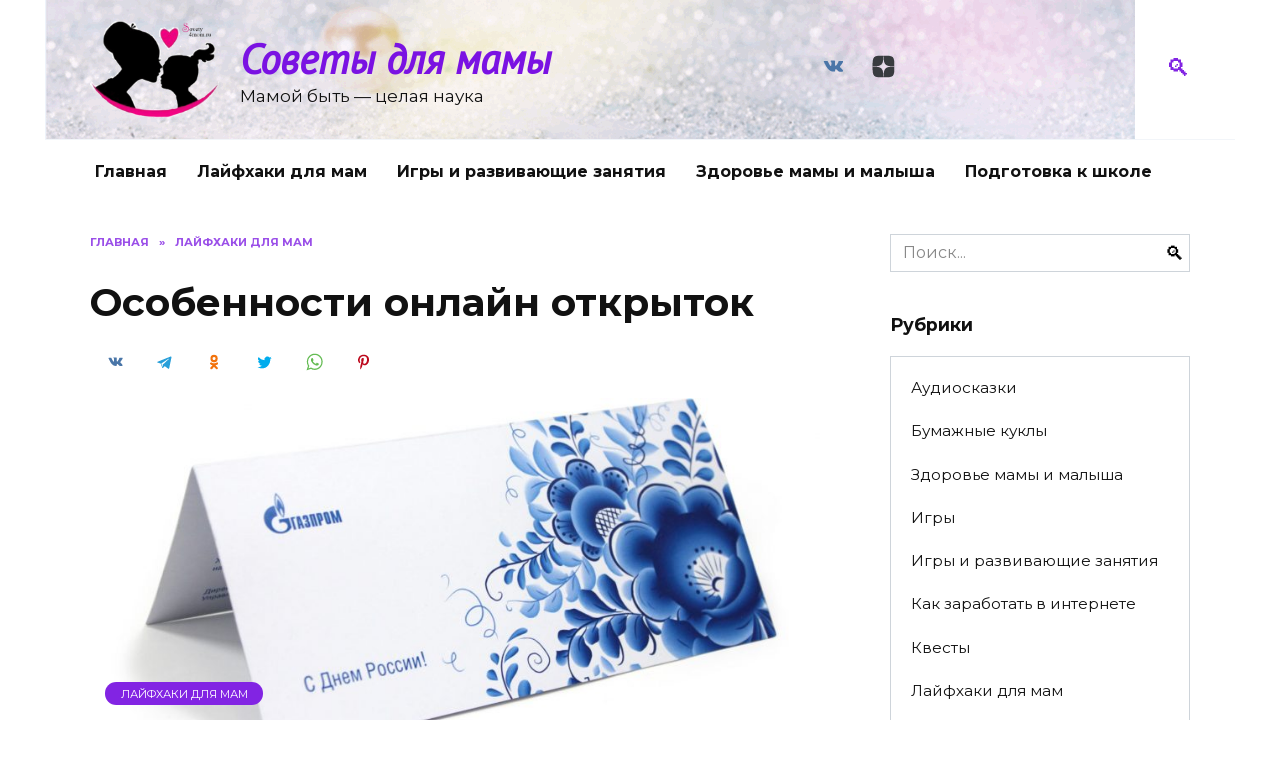

--- FILE ---
content_type: text/html; charset=UTF-8
request_url: https://sovety4mom.ru/osobennosti-onlajn-otkrytok/
body_size: 18448
content:
<!doctype html>
<html lang="ru-RU">
<head>
	<meta charset="UTF-8">
	<meta name="viewport" content="width=device-width, initial-scale=1">

	<meta name='robots' content='index, follow, max-image-preview:large, max-snippet:-1, max-video-preview:-1' />

	<!-- This site is optimized with the Yoast SEO plugin v26.5 - https://yoast.com/wordpress/plugins/seo/ -->
	<title>Особенности онлайн открыток</title>
	<meta name="description" content="Вариантов для поздравления человека в Интернете очень много. Одним из самых практичных и удобных, в 1994 году, стал вариант с онлайн открытками, на" />
	<link rel="canonical" href="https://sovety4mom.ru/osobennosti-onlajn-otkrytok/" />
	<meta name="twitter:card" content="summary_large_image" />
	<meta name="twitter:title" content="Особенности онлайн открыток" />
	<meta name="twitter:description" content="Вариантов для поздравления человека в Интернете очень много. Одним из самых практичных и удобных, в 1994 году, стал вариант с онлайн открытками, на" />
	<meta name="twitter:image" content="https://sovety4mom.ru/wp-content/uploads/2022/12/sa-4.jpg" />
	<meta name="twitter:label1" content="Написано автором" />
	<meta name="twitter:data1" content="Redactor" />
	<script type="application/ld+json" class="yoast-schema-graph">{"@context":"https://schema.org","@graph":[{"@type":"Article","@id":"https://sovety4mom.ru/osobennosti-onlajn-otkrytok/#article","isPartOf":{"@id":"https://sovety4mom.ru/osobennosti-onlajn-otkrytok/"},"author":{"name":"Redactor","@id":"https://sovety4mom.ru/#/schema/person/af6687c33d8a3a5829fece68d53bfd30"},"headline":"Особенности онлайн открыток","datePublished":"2022-12-07T06:26:16+00:00","mainEntityOfPage":{"@id":"https://sovety4mom.ru/osobennosti-onlajn-otkrytok/"},"wordCount":300,"commentCount":0,"publisher":{"@id":"https://sovety4mom.ru/#/schema/person/b790cc74b6a519ab3b19ac1e836d2ca1"},"image":{"@id":"https://sovety4mom.ru/osobennosti-onlajn-otkrytok/#primaryimage"},"thumbnailUrl":"https://sovety4mom.ru/wp-content/uploads/2022/12/sa-4.jpg","articleSection":["Лайфхаки для мам"],"inLanguage":"ru-RU","potentialAction":[{"@type":"CommentAction","name":"Comment","target":["https://sovety4mom.ru/osobennosti-onlajn-otkrytok/#respond"]}]},{"@type":"WebPage","@id":"https://sovety4mom.ru/osobennosti-onlajn-otkrytok/","url":"https://sovety4mom.ru/osobennosti-onlajn-otkrytok/","name":"Особенности онлайн открыток","isPartOf":{"@id":"https://sovety4mom.ru/#website"},"primaryImageOfPage":{"@id":"https://sovety4mom.ru/osobennosti-onlajn-otkrytok/#primaryimage"},"image":{"@id":"https://sovety4mom.ru/osobennosti-onlajn-otkrytok/#primaryimage"},"thumbnailUrl":"https://sovety4mom.ru/wp-content/uploads/2022/12/sa-4.jpg","datePublished":"2022-12-07T06:26:16+00:00","description":"Вариантов для поздравления человека в Интернете очень много. Одним из самых практичных и удобных, в 1994 году, стал вариант с онлайн открытками, на","breadcrumb":{"@id":"https://sovety4mom.ru/osobennosti-onlajn-otkrytok/#breadcrumb"},"inLanguage":"ru-RU","potentialAction":[{"@type":"ReadAction","target":["https://sovety4mom.ru/osobennosti-onlajn-otkrytok/"]}]},{"@type":"ImageObject","inLanguage":"ru-RU","@id":"https://sovety4mom.ru/osobennosti-onlajn-otkrytok/#primaryimage","url":"https://sovety4mom.ru/wp-content/uploads/2022/12/sa-4.jpg","contentUrl":"https://sovety4mom.ru/wp-content/uploads/2022/12/sa-4.jpg","width":1500,"height":1000},{"@type":"BreadcrumbList","@id":"https://sovety4mom.ru/osobennosti-onlajn-otkrytok/#breadcrumb","itemListElement":[{"@type":"ListItem","position":1,"name":"Главная страница","item":"https://sovety4mom.ru/"},{"@type":"ListItem","position":2,"name":"Особенности онлайн открыток"}]},{"@type":"WebSite","@id":"https://sovety4mom.ru/#website","url":"https://sovety4mom.ru/","name":"Советы для мамы","description":"Мамой быть - целая наука","publisher":{"@id":"https://sovety4mom.ru/#/schema/person/b790cc74b6a519ab3b19ac1e836d2ca1"},"potentialAction":[{"@type":"SearchAction","target":{"@type":"EntryPoint","urlTemplate":"https://sovety4mom.ru/?s={search_term_string}"},"query-input":{"@type":"PropertyValueSpecification","valueRequired":true,"valueName":"search_term_string"}}],"inLanguage":"ru-RU"},{"@type":["Person","Organization"],"@id":"https://sovety4mom.ru/#/schema/person/b790cc74b6a519ab3b19ac1e836d2ca1","name":"Виктория Печиева","image":{"@type":"ImageObject","inLanguage":"ru-RU","@id":"https://sovety4mom.ru/#/schema/person/image/","url":"https://secure.gravatar.com/avatar/aa03cdbde1a895f239fab149674bb79d9a10c22ceafa2edb51644b484f543de4?s=96&d=mm&r=g","contentUrl":"https://secure.gravatar.com/avatar/aa03cdbde1a895f239fab149674bb79d9a10c22ceafa2edb51644b484f543de4?s=96&d=mm&r=g","caption":"Виктория Печиева"},"logo":{"@id":"https://sovety4mom.ru/#/schema/person/image/"}},{"@type":"Person","@id":"https://sovety4mom.ru/#/schema/person/af6687c33d8a3a5829fece68d53bfd30","name":"Redactor","image":{"@type":"ImageObject","inLanguage":"ru-RU","@id":"https://sovety4mom.ru/#/schema/person/image/","url":"https://secure.gravatar.com/avatar/bfe98d32859c6534c84194a6ebc704b6ec910634185fd62fce905ec76a059cd0?s=96&d=mm&r=g","contentUrl":"https://secure.gravatar.com/avatar/bfe98d32859c6534c84194a6ebc704b6ec910634185fd62fce905ec76a059cd0?s=96&d=mm&r=g","caption":"Redactor"}}]}</script>
	<!-- / Yoast SEO plugin. -->


<link rel='dns-prefetch' href='//fonts.googleapis.com' />
<link rel="alternate" type="application/rss+xml" title="Советы для мамы &raquo; Лента комментариев к &laquo;Особенности онлайн открыток&raquo;" href="https://sovety4mom.ru/osobennosti-onlajn-otkrytok/feed/" />
<link rel="alternate" title="oEmbed (JSON)" type="application/json+oembed" href="https://sovety4mom.ru/wp-json/oembed/1.0/embed?url=https%3A%2F%2Fsovety4mom.ru%2Fosobennosti-onlajn-otkrytok%2F" />
<link rel="alternate" title="oEmbed (XML)" type="text/xml+oembed" href="https://sovety4mom.ru/wp-json/oembed/1.0/embed?url=https%3A%2F%2Fsovety4mom.ru%2Fosobennosti-onlajn-otkrytok%2F&#038;format=xml" />
<style id='wp-img-auto-sizes-contain-inline-css' type='text/css'>
img:is([sizes=auto i],[sizes^="auto," i]){contain-intrinsic-size:3000px 1500px}
/*# sourceURL=wp-img-auto-sizes-contain-inline-css */
</style>
<style id='wp-emoji-styles-inline-css' type='text/css'>

	img.wp-smiley, img.emoji {
		display: inline !important;
		border: none !important;
		box-shadow: none !important;
		height: 1em !important;
		width: 1em !important;
		margin: 0 0.07em !important;
		vertical-align: -0.1em !important;
		background: none !important;
		padding: 0 !important;
	}
/*# sourceURL=wp-emoji-styles-inline-css */
</style>
<style id='wp-block-library-inline-css' type='text/css'>
:root{--wp-block-synced-color:#7a00df;--wp-block-synced-color--rgb:122,0,223;--wp-bound-block-color:var(--wp-block-synced-color);--wp-editor-canvas-background:#ddd;--wp-admin-theme-color:#007cba;--wp-admin-theme-color--rgb:0,124,186;--wp-admin-theme-color-darker-10:#006ba1;--wp-admin-theme-color-darker-10--rgb:0,107,160.5;--wp-admin-theme-color-darker-20:#005a87;--wp-admin-theme-color-darker-20--rgb:0,90,135;--wp-admin-border-width-focus:2px}@media (min-resolution:192dpi){:root{--wp-admin-border-width-focus:1.5px}}.wp-element-button{cursor:pointer}:root .has-very-light-gray-background-color{background-color:#eee}:root .has-very-dark-gray-background-color{background-color:#313131}:root .has-very-light-gray-color{color:#eee}:root .has-very-dark-gray-color{color:#313131}:root .has-vivid-green-cyan-to-vivid-cyan-blue-gradient-background{background:linear-gradient(135deg,#00d084,#0693e3)}:root .has-purple-crush-gradient-background{background:linear-gradient(135deg,#34e2e4,#4721fb 50%,#ab1dfe)}:root .has-hazy-dawn-gradient-background{background:linear-gradient(135deg,#faaca8,#dad0ec)}:root .has-subdued-olive-gradient-background{background:linear-gradient(135deg,#fafae1,#67a671)}:root .has-atomic-cream-gradient-background{background:linear-gradient(135deg,#fdd79a,#004a59)}:root .has-nightshade-gradient-background{background:linear-gradient(135deg,#330968,#31cdcf)}:root .has-midnight-gradient-background{background:linear-gradient(135deg,#020381,#2874fc)}:root{--wp--preset--font-size--normal:16px;--wp--preset--font-size--huge:42px}.has-regular-font-size{font-size:1em}.has-larger-font-size{font-size:2.625em}.has-normal-font-size{font-size:var(--wp--preset--font-size--normal)}.has-huge-font-size{font-size:var(--wp--preset--font-size--huge)}.has-text-align-center{text-align:center}.has-text-align-left{text-align:left}.has-text-align-right{text-align:right}.has-fit-text{white-space:nowrap!important}#end-resizable-editor-section{display:none}.aligncenter{clear:both}.items-justified-left{justify-content:flex-start}.items-justified-center{justify-content:center}.items-justified-right{justify-content:flex-end}.items-justified-space-between{justify-content:space-between}.screen-reader-text{border:0;clip-path:inset(50%);height:1px;margin:-1px;overflow:hidden;padding:0;position:absolute;width:1px;word-wrap:normal!important}.screen-reader-text:focus{background-color:#ddd;clip-path:none;color:#444;display:block;font-size:1em;height:auto;left:5px;line-height:normal;padding:15px 23px 14px;text-decoration:none;top:5px;width:auto;z-index:100000}html :where(.has-border-color){border-style:solid}html :where([style*=border-top-color]){border-top-style:solid}html :where([style*=border-right-color]){border-right-style:solid}html :where([style*=border-bottom-color]){border-bottom-style:solid}html :where([style*=border-left-color]){border-left-style:solid}html :where([style*=border-width]){border-style:solid}html :where([style*=border-top-width]){border-top-style:solid}html :where([style*=border-right-width]){border-right-style:solid}html :where([style*=border-bottom-width]){border-bottom-style:solid}html :where([style*=border-left-width]){border-left-style:solid}html :where(img[class*=wp-image-]){height:auto;max-width:100%}:where(figure){margin:0 0 1em}html :where(.is-position-sticky){--wp-admin--admin-bar--position-offset:var(--wp-admin--admin-bar--height,0px)}@media screen and (max-width:600px){html :where(.is-position-sticky){--wp-admin--admin-bar--position-offset:0px}}

/*# sourceURL=wp-block-library-inline-css */
</style><style id='global-styles-inline-css' type='text/css'>
:root{--wp--preset--aspect-ratio--square: 1;--wp--preset--aspect-ratio--4-3: 4/3;--wp--preset--aspect-ratio--3-4: 3/4;--wp--preset--aspect-ratio--3-2: 3/2;--wp--preset--aspect-ratio--2-3: 2/3;--wp--preset--aspect-ratio--16-9: 16/9;--wp--preset--aspect-ratio--9-16: 9/16;--wp--preset--color--black: #000000;--wp--preset--color--cyan-bluish-gray: #abb8c3;--wp--preset--color--white: #ffffff;--wp--preset--color--pale-pink: #f78da7;--wp--preset--color--vivid-red: #cf2e2e;--wp--preset--color--luminous-vivid-orange: #ff6900;--wp--preset--color--luminous-vivid-amber: #fcb900;--wp--preset--color--light-green-cyan: #7bdcb5;--wp--preset--color--vivid-green-cyan: #00d084;--wp--preset--color--pale-cyan-blue: #8ed1fc;--wp--preset--color--vivid-cyan-blue: #0693e3;--wp--preset--color--vivid-purple: #9b51e0;--wp--preset--gradient--vivid-cyan-blue-to-vivid-purple: linear-gradient(135deg,rgb(6,147,227) 0%,rgb(155,81,224) 100%);--wp--preset--gradient--light-green-cyan-to-vivid-green-cyan: linear-gradient(135deg,rgb(122,220,180) 0%,rgb(0,208,130) 100%);--wp--preset--gradient--luminous-vivid-amber-to-luminous-vivid-orange: linear-gradient(135deg,rgb(252,185,0) 0%,rgb(255,105,0) 100%);--wp--preset--gradient--luminous-vivid-orange-to-vivid-red: linear-gradient(135deg,rgb(255,105,0) 0%,rgb(207,46,46) 100%);--wp--preset--gradient--very-light-gray-to-cyan-bluish-gray: linear-gradient(135deg,rgb(238,238,238) 0%,rgb(169,184,195) 100%);--wp--preset--gradient--cool-to-warm-spectrum: linear-gradient(135deg,rgb(74,234,220) 0%,rgb(151,120,209) 20%,rgb(207,42,186) 40%,rgb(238,44,130) 60%,rgb(251,105,98) 80%,rgb(254,248,76) 100%);--wp--preset--gradient--blush-light-purple: linear-gradient(135deg,rgb(255,206,236) 0%,rgb(152,150,240) 100%);--wp--preset--gradient--blush-bordeaux: linear-gradient(135deg,rgb(254,205,165) 0%,rgb(254,45,45) 50%,rgb(107,0,62) 100%);--wp--preset--gradient--luminous-dusk: linear-gradient(135deg,rgb(255,203,112) 0%,rgb(199,81,192) 50%,rgb(65,88,208) 100%);--wp--preset--gradient--pale-ocean: linear-gradient(135deg,rgb(255,245,203) 0%,rgb(182,227,212) 50%,rgb(51,167,181) 100%);--wp--preset--gradient--electric-grass: linear-gradient(135deg,rgb(202,248,128) 0%,rgb(113,206,126) 100%);--wp--preset--gradient--midnight: linear-gradient(135deg,rgb(2,3,129) 0%,rgb(40,116,252) 100%);--wp--preset--font-size--small: 19.5px;--wp--preset--font-size--medium: 20px;--wp--preset--font-size--large: 36.5px;--wp--preset--font-size--x-large: 42px;--wp--preset--font-size--normal: 22px;--wp--preset--font-size--huge: 49.5px;--wp--preset--spacing--20: 0.44rem;--wp--preset--spacing--30: 0.67rem;--wp--preset--spacing--40: 1rem;--wp--preset--spacing--50: 1.5rem;--wp--preset--spacing--60: 2.25rem;--wp--preset--spacing--70: 3.38rem;--wp--preset--spacing--80: 5.06rem;--wp--preset--shadow--natural: 6px 6px 9px rgba(0, 0, 0, 0.2);--wp--preset--shadow--deep: 12px 12px 50px rgba(0, 0, 0, 0.4);--wp--preset--shadow--sharp: 6px 6px 0px rgba(0, 0, 0, 0.2);--wp--preset--shadow--outlined: 6px 6px 0px -3px rgb(255, 255, 255), 6px 6px rgb(0, 0, 0);--wp--preset--shadow--crisp: 6px 6px 0px rgb(0, 0, 0);}:where(.is-layout-flex){gap: 0.5em;}:where(.is-layout-grid){gap: 0.5em;}body .is-layout-flex{display: flex;}.is-layout-flex{flex-wrap: wrap;align-items: center;}.is-layout-flex > :is(*, div){margin: 0;}body .is-layout-grid{display: grid;}.is-layout-grid > :is(*, div){margin: 0;}:where(.wp-block-columns.is-layout-flex){gap: 2em;}:where(.wp-block-columns.is-layout-grid){gap: 2em;}:where(.wp-block-post-template.is-layout-flex){gap: 1.25em;}:where(.wp-block-post-template.is-layout-grid){gap: 1.25em;}.has-black-color{color: var(--wp--preset--color--black) !important;}.has-cyan-bluish-gray-color{color: var(--wp--preset--color--cyan-bluish-gray) !important;}.has-white-color{color: var(--wp--preset--color--white) !important;}.has-pale-pink-color{color: var(--wp--preset--color--pale-pink) !important;}.has-vivid-red-color{color: var(--wp--preset--color--vivid-red) !important;}.has-luminous-vivid-orange-color{color: var(--wp--preset--color--luminous-vivid-orange) !important;}.has-luminous-vivid-amber-color{color: var(--wp--preset--color--luminous-vivid-amber) !important;}.has-light-green-cyan-color{color: var(--wp--preset--color--light-green-cyan) !important;}.has-vivid-green-cyan-color{color: var(--wp--preset--color--vivid-green-cyan) !important;}.has-pale-cyan-blue-color{color: var(--wp--preset--color--pale-cyan-blue) !important;}.has-vivid-cyan-blue-color{color: var(--wp--preset--color--vivid-cyan-blue) !important;}.has-vivid-purple-color{color: var(--wp--preset--color--vivid-purple) !important;}.has-black-background-color{background-color: var(--wp--preset--color--black) !important;}.has-cyan-bluish-gray-background-color{background-color: var(--wp--preset--color--cyan-bluish-gray) !important;}.has-white-background-color{background-color: var(--wp--preset--color--white) !important;}.has-pale-pink-background-color{background-color: var(--wp--preset--color--pale-pink) !important;}.has-vivid-red-background-color{background-color: var(--wp--preset--color--vivid-red) !important;}.has-luminous-vivid-orange-background-color{background-color: var(--wp--preset--color--luminous-vivid-orange) !important;}.has-luminous-vivid-amber-background-color{background-color: var(--wp--preset--color--luminous-vivid-amber) !important;}.has-light-green-cyan-background-color{background-color: var(--wp--preset--color--light-green-cyan) !important;}.has-vivid-green-cyan-background-color{background-color: var(--wp--preset--color--vivid-green-cyan) !important;}.has-pale-cyan-blue-background-color{background-color: var(--wp--preset--color--pale-cyan-blue) !important;}.has-vivid-cyan-blue-background-color{background-color: var(--wp--preset--color--vivid-cyan-blue) !important;}.has-vivid-purple-background-color{background-color: var(--wp--preset--color--vivid-purple) !important;}.has-black-border-color{border-color: var(--wp--preset--color--black) !important;}.has-cyan-bluish-gray-border-color{border-color: var(--wp--preset--color--cyan-bluish-gray) !important;}.has-white-border-color{border-color: var(--wp--preset--color--white) !important;}.has-pale-pink-border-color{border-color: var(--wp--preset--color--pale-pink) !important;}.has-vivid-red-border-color{border-color: var(--wp--preset--color--vivid-red) !important;}.has-luminous-vivid-orange-border-color{border-color: var(--wp--preset--color--luminous-vivid-orange) !important;}.has-luminous-vivid-amber-border-color{border-color: var(--wp--preset--color--luminous-vivid-amber) !important;}.has-light-green-cyan-border-color{border-color: var(--wp--preset--color--light-green-cyan) !important;}.has-vivid-green-cyan-border-color{border-color: var(--wp--preset--color--vivid-green-cyan) !important;}.has-pale-cyan-blue-border-color{border-color: var(--wp--preset--color--pale-cyan-blue) !important;}.has-vivid-cyan-blue-border-color{border-color: var(--wp--preset--color--vivid-cyan-blue) !important;}.has-vivid-purple-border-color{border-color: var(--wp--preset--color--vivid-purple) !important;}.has-vivid-cyan-blue-to-vivid-purple-gradient-background{background: var(--wp--preset--gradient--vivid-cyan-blue-to-vivid-purple) !important;}.has-light-green-cyan-to-vivid-green-cyan-gradient-background{background: var(--wp--preset--gradient--light-green-cyan-to-vivid-green-cyan) !important;}.has-luminous-vivid-amber-to-luminous-vivid-orange-gradient-background{background: var(--wp--preset--gradient--luminous-vivid-amber-to-luminous-vivid-orange) !important;}.has-luminous-vivid-orange-to-vivid-red-gradient-background{background: var(--wp--preset--gradient--luminous-vivid-orange-to-vivid-red) !important;}.has-very-light-gray-to-cyan-bluish-gray-gradient-background{background: var(--wp--preset--gradient--very-light-gray-to-cyan-bluish-gray) !important;}.has-cool-to-warm-spectrum-gradient-background{background: var(--wp--preset--gradient--cool-to-warm-spectrum) !important;}.has-blush-light-purple-gradient-background{background: var(--wp--preset--gradient--blush-light-purple) !important;}.has-blush-bordeaux-gradient-background{background: var(--wp--preset--gradient--blush-bordeaux) !important;}.has-luminous-dusk-gradient-background{background: var(--wp--preset--gradient--luminous-dusk) !important;}.has-pale-ocean-gradient-background{background: var(--wp--preset--gradient--pale-ocean) !important;}.has-electric-grass-gradient-background{background: var(--wp--preset--gradient--electric-grass) !important;}.has-midnight-gradient-background{background: var(--wp--preset--gradient--midnight) !important;}.has-small-font-size{font-size: var(--wp--preset--font-size--small) !important;}.has-medium-font-size{font-size: var(--wp--preset--font-size--medium) !important;}.has-large-font-size{font-size: var(--wp--preset--font-size--large) !important;}.has-x-large-font-size{font-size: var(--wp--preset--font-size--x-large) !important;}
/*# sourceURL=global-styles-inline-css */
</style>

<style id='classic-theme-styles-inline-css' type='text/css'>
/*! This file is auto-generated */
.wp-block-button__link{color:#fff;background-color:#32373c;border-radius:9999px;box-shadow:none;text-decoration:none;padding:calc(.667em + 2px) calc(1.333em + 2px);font-size:1.125em}.wp-block-file__button{background:#32373c;color:#fff;text-decoration:none}
/*# sourceURL=/wp-includes/css/classic-themes.min.css */
</style>
<link rel='stylesheet' id='google-fonts-css' href='https://fonts.googleapis.com/css?family=Montserrat%3A400%2C400i%2C700%7CPT+Sans%3A400%2C400i%2C700&#038;subset=cyrillic&#038;display=swap&#038;ver=6.9'  media='all' />
<link rel='stylesheet' id='reboot-style-css' href='https://sovety4mom.ru/wp-content/themes/reboot/assets/css/style.min.css?ver=1.0.0'  media='all' />
<link rel='stylesheet' id='reboot-style-child-css' href='https://sovety4mom.ru/wp-content/themes/reboot_child/style.css?ver=6.9'  media='all' />
<script type="text/javascript" src="https://sovety4mom.ru/wp-includes/js/jquery/jquery.min.js?ver=3.7.1" id="jquery-core-js"></script>
<script type="text/javascript" src="https://sovety4mom.ru/wp-includes/js/jquery/jquery-migrate.min.js?ver=3.4.1" id="jquery-migrate-js"></script>
<link rel="https://api.w.org/" href="https://sovety4mom.ru/wp-json/" /><link rel="alternate" title="JSON" type="application/json" href="https://sovety4mom.ru/wp-json/wp/v2/posts/3128" /><link rel="EditURI" type="application/rsd+xml" title="RSD" href="https://sovety4mom.ru/xmlrpc.php?rsd" />
<meta name="generator" content="WordPress 6.9" />
<link rel='shortlink' href='https://sovety4mom.ru/?p=3128' />

    <style>::selection, .card-slider__category, .card-slider-container .swiper-pagination-bullet-active, .post-card--grid .post-card__thumbnail:before, .post-card:not(.post-card--small) .post-card__thumbnail a:before, .post-card:not(.post-card--small) .post-card__category,  .post-box--high .post-box__category span, .post-box--wide .post-box__category span, .page-separator, .pagination .nav-links .page-numbers:not(.dots):not(.current):before, .btn, .btn-primary:hover, .btn-primary:not(:disabled):not(.disabled).active, .btn-primary:not(:disabled):not(.disabled):active, .show>.btn-primary.dropdown-toggle, .comment-respond .form-submit input, .page-links__item{background-color:#8224e3}.entry-image--big .entry-image__body .post-card__category a, .home-text ul:not([class])>li:before, .page-content ul:not([class])>li:before, .taxonomy-description ul:not([class])>li:before, .widget-area .widget_categories ul.menu li a:before, .widget-area .widget_categories ul.menu li span:before, .widget-area .widget_categories>ul li a:before, .widget-area .widget_categories>ul li span:before, .widget-area .widget_nav_menu ul.menu li a:before, .widget-area .widget_nav_menu ul.menu li span:before, .widget-area .widget_nav_menu>ul li a:before, .widget-area .widget_nav_menu>ul li span:before, .page-links .page-numbers:not(.dots):not(.current):before, .page-links .post-page-numbers:not(.dots):not(.current):before, .pagination .nav-links .page-numbers:not(.dots):not(.current):before, .pagination .nav-links .post-page-numbers:not(.dots):not(.current):before, .entry-image--full .entry-image__body .post-card__category a, .entry-image--fullscreen .entry-image__body .post-card__category a, .entry-image--wide .entry-image__body .post-card__category a{background-color:#8224e3}.comment-respond input:focus, select:focus, textarea:focus, .post-card--grid.post-card--thumbnail-no, .post-card--standard:after, .post-card--related.post-card--thumbnail-no:hover, .spoiler-box, .btn-primary, .btn-primary:hover, .btn-primary:not(:disabled):not(.disabled).active, .btn-primary:not(:disabled):not(.disabled):active, .show>.btn-primary.dropdown-toggle, .inp:focus, .entry-tag:focus, .entry-tag:hover, .search-screen .search-form .search-field:focus, .entry-content ul:not([class])>li:before, .text-content ul:not([class])>li:before, .entry-content blockquote,
        .input:focus, input[type=color]:focus, input[type=date]:focus, input[type=datetime-local]:focus, input[type=datetime]:focus, input[type=email]:focus, input[type=month]:focus, input[type=number]:focus, input[type=password]:focus, input[type=range]:focus, input[type=search]:focus, input[type=tel]:focus, input[type=text]:focus, input[type=time]:focus, input[type=url]:focus, input[type=week]:focus, select:focus, textarea:focus{border-color:#8224e3 !important}.post-card--grid a:hover, .post-card--small .post-card__category, .post-card__author:before, .post-card__comments:before, .post-card__date:before, .post-card__like:before, .post-card__views:before, .entry-author:before, .entry-date:before, .entry-time:before, .entry-views:before, .entry-content ol:not([class])>li:before, .text-content ol:not([class])>li:before, .entry-content blockquote:before, .spoiler-box__title:after, .search-icon:hover:before, .search-form .search-submit:hover:before, .star-rating-item.hover,
        .comment-list .bypostauthor>.comment-body .comment-author:after,
        .breadcrumb a, .breadcrumb span,
        .search-screen .search-form .search-submit:before, 
        .star-rating--score-1:not(.hover) .star-rating-item:nth-child(1),
        .star-rating--score-2:not(.hover) .star-rating-item:nth-child(1), .star-rating--score-2:not(.hover) .star-rating-item:nth-child(2),
        .star-rating--score-3:not(.hover) .star-rating-item:nth-child(1), .star-rating--score-3:not(.hover) .star-rating-item:nth-child(2), .star-rating--score-3:not(.hover) .star-rating-item:nth-child(3),
        .star-rating--score-4:not(.hover) .star-rating-item:nth-child(1), .star-rating--score-4:not(.hover) .star-rating-item:nth-child(2), .star-rating--score-4:not(.hover) .star-rating-item:nth-child(3), .star-rating--score-4:not(.hover) .star-rating-item:nth-child(4),
        .star-rating--score-5:not(.hover) .star-rating-item:nth-child(1), .star-rating--score-5:not(.hover) .star-rating-item:nth-child(2), .star-rating--score-5:not(.hover) .star-rating-item:nth-child(3), .star-rating--score-5:not(.hover) .star-rating-item:nth-child(4), .star-rating--score-5:not(.hover) .star-rating-item:nth-child(5){color:#8224e3}a:hover, a:focus, a:active, .spanlink:hover, .top-menu ul li>span:hover, .main-navigation ul li a:hover, .main-navigation ul li span:hover, .footer-navigation ul li a:hover, .footer-navigation ul li span:hover, .comment-reply-link:hover, .pseudo-link:hover, .child-categories ul li a:hover{color:#8224e3}.top-menu>ul>li>a:before, .top-menu>ul>li>span:before{background:#8224e3}.child-categories ul li a:hover, .post-box--no-thumb a:hover{border-color:#8224e3}.post-box--card:hover{box-shadow: inset 0 0 0 1px #8224e3}.post-box--card:hover{-webkit-box-shadow: inset 0 0 0 1px #8224e3}@media (min-width: 768px){body{background-attachment: scroll}}.site-header, .site-header a, .site-header .pseudo-link{color:#8224e3}.humburger span, .top-menu>ul>li>a:before, .top-menu>ul>li>span:before{background:#8224e3}.site-title, .site-title a{color:#7a12e2}@media (min-width: 768px){.site-header{background-image: url("https://sovety4mom.ru/wp-content/uploads/2020/06/2020-06-05_085525.png")}}.site-footer{background-color:#be7fe2}.site-title, .site-title a{font-family:"PT Sans" ,"Helvetica Neue", Helvetica, Arial, sans-serif;font-size:41px;font-weight:bold;font-style:italic;}.site-description{font-size:17px;}</style>
<style type="text/css">.recentcomments a{display:inline !important;padding:0 !important;margin:0 !important;}</style><link rel="icon" href="https://sovety4mom.ru/wp-content/uploads/2020/06/cropped-unnamed-32x32.png" sizes="32x32" />
<link rel="icon" href="https://sovety4mom.ru/wp-content/uploads/2020/06/cropped-unnamed-192x192.png" sizes="192x192" />
<link rel="apple-touch-icon" href="https://sovety4mom.ru/wp-content/uploads/2020/06/cropped-unnamed-180x180.png" />
<meta name="msapplication-TileImage" content="https://sovety4mom.ru/wp-content/uploads/2020/06/cropped-unnamed-270x270.png" />
    </head>
 
<body class="wp-singular post-template-default single single-post postid-3128 single-format-standard wp-embed-responsive wp-theme-reboot wp-child-theme-reboot_child sidebar-right">



<div id="page" class="site">
    <a class="skip-link screen-reader-text" href="#content">Перейти к содержанию</a>

    <div class="search-screen-overlay js-search-screen-overlay"></div>
    <div class="search-screen js-search-screen">
        
<form role="search" method="get" class="search-form" action="https://sovety4mom.ru/">
    <label>
        <span class="screen-reader-text">Search for:</span>
        <input type="search" class="search-field" placeholder="Поиск..." value="" name="s">
    </label>
    <button type="submit" class="search-submit"></button>
</form>    </div>

    

<header id="masthead" class="site-header fixed" itemscope itemtype="http://schema.org/WPHeader">
    <div class="site-header-inner fixed">

        <div class="humburger js-humburger"><span></span><span></span><span></span></div>

        
<div class="site-branding">

    <div class="site-logotype"><a href="https://sovety4mom.ru/"><img src="https://sovety4mom.ru/wp-content/uploads/2020/06/логотип.png" alt="Советы для мамы"></a></div><div class="site-branding__body"><div class="site-title"><a href="https://sovety4mom.ru/">Советы для мамы</a></div><p class="site-description">Мамой быть &#8212; целая наука</p></div></div><!-- .site-branding -->
<div class="social-links">
    <div class="social-buttons social-buttons--square social-buttons--circle">

    <span class="social-button social-button--vkontakte js-link" data-href="aHR0cHM6Ly92ay5jb20vY2x1YjEzNTgxNzQxMw==" data-target="_blank"></span><span class="social-button social-button--yandexzen js-link" data-href="aHR0cHM6Ly96ZW4ueWFuZGV4LnJ1L3VzZXIvajFmYTgwcTl5bnZoam40YnFxNXUzdmh0ZGM=" data-target="_blank"></span>
    </div>
</div>

                <div class="header-search">
                    <span class="search-icon js-search-icon"></span>
                </div>
            
    </div>
</header><!-- #masthead -->


    
    
    <nav id="site-navigation" class="main-navigation fixed">
        <div class="main-navigation-inner full">
            <div class="menu-sample-hmenu-container"><ul id="header_menu" class="menu"><li id="menu-item-1730" class="menu-item menu-item-type-custom menu-item-object-custom menu-item-home menu-item-1730"><a href="https://sovety4mom.ru">Главная</a></li>
<li id="menu-item-1872" class="menu-item menu-item-type-taxonomy menu-item-object-category current-post-ancestor current-menu-parent current-post-parent menu-item-1872"><a href="https://sovety4mom.ru/category/lajfhaki-dlja-mam/">Лайфхаки для мам</a></li>
<li id="menu-item-1873" class="menu-item menu-item-type-taxonomy menu-item-object-category menu-item-1873"><a href="https://sovety4mom.ru/category/igryi-i-razvivayushhie-zanyatiya/">Игры и развивающие занятия</a></li>
<li id="menu-item-1874" class="menu-item menu-item-type-taxonomy menu-item-object-category menu-item-1874"><a href="https://sovety4mom.ru/category/zdorove-mamyi-i-malyisha/">Здоровье мамы и малыша</a></li>
<li id="menu-item-1875" class="menu-item menu-item-type-taxonomy menu-item-object-category menu-item-1875"><a href="https://sovety4mom.ru/category/podgotovka-k-shkole/">Подготовка к школе</a></li>
</ul></div>        </div>
    </nav><!-- #site-navigation -->

    

    <div class="mobile-menu-placeholder js-mobile-menu-placeholder"></div>
    
	
    <div id="content" class="site-content fixed">

        
        <div class="site-content-inner">
    
        
        <div id="primary" class="content-area" itemscope itemtype="http://schema.org/Article">
            <main id="main" class="site-main article-card">

                
<article id="post-3128" class="article-post post-3128 post type-post status-publish format-standard has-post-thumbnail  category-lajfhaki-dlja-mam">

    
        <div class="breadcrumb" itemscope itemtype="http://schema.org/BreadcrumbList"><span class="breadcrumb-item" itemprop="itemListElement" itemscope itemtype="http://schema.org/ListItem"><a href="https://sovety4mom.ru/" itemprop="item"><span itemprop="name">Главная</span></a><meta itemprop="position" content="0"></span> <span class="breadcrumb-separator">»</span> <span class="breadcrumb-item" itemprop="itemListElement" itemscope itemtype="http://schema.org/ListItem"><a href="https://sovety4mom.ru/category/lajfhaki-dlja-mam/" itemprop="item"><span itemprop="name">Лайфхаки для мам</span></a><meta itemprop="position" content="1"></span></div>
                                <h1 class="entry-title" itemprop="headline">Особенности онлайн открыток</h1>
                    
                    <div class="social-buttons"><span class="social-button social-button--vkontakte" data-social="vkontakte"><span data-counter="vkontakte"></span></span><span class="social-button social-button--telegram" data-social="telegram"></span><span class="social-button social-button--odnoklassniki" data-social="odnoklassniki"><span data-counter="odnoklassniki"></span></span><span class="social-button social-button--twitter" data-social="twitter"></span><span class="social-button social-button--sms" data-social="sms"></span><span class="social-button social-button--whatsapp" data-social="whatsapp"></span><span class="social-button social-button--pinterest" data-social="pinterest" data-url="https://sovety4mom.ru/osobennosti-onlajn-otkrytok/" data-title="Особенности онлайн открыток" data-description="SQLITE NOT INSTALLEDВариантов для поздравления человека в Интернете очень много. Одним из самых практичных и удобных, в 1994 году, стал вариант с онлайн открытками, на которых уже будет написано какое-то поздравление. Подобный способ в те времена обладал действительно незаурядной оригинальностью и чувством вкуса, ведь обычная открытка могла находиться в пути до своего адреса неделями, а [&hellip;]" data-image="https://sovety4mom.ru/wp-content/uploads/2022/12/sa-4-150x100.jpg"><span data-counter="pinterest"></span></span></div>        
                    <div class="entry-image post-card post-card__thumbnail">
                <img width="870" height="400" src="https://sovety4mom.ru/wp-content/uploads/2022/12/sa-4-870x400.jpg" class="attachment-reboot_standard size-reboot_standard wp-post-image" alt="" itemprop="image" decoding="async" fetchpriority="high" />                                    <span class="post-card__category"><a href="https://sovety4mom.ru/category/lajfhaki-dlja-mam/" itemprop="articleSection">Лайфхаки для мам</a></span>
                            </div>

        
    
            <div class="entry-meta">
                        <span class="entry-time"><span class="entry-label">На чтение</span> 2 мин.</span>            <span class="entry-views"><span class="entry-label">Просмотров</span> <span class="js-views-count" data-post_id="3128">140</span></span>            <span class="entry-date"><span class="entry-label">Опубликовано</span> <time itemprop="datePublished" datetime="2022-12-07">07.12.2022</time></span>        </div>
    
    
    <div class="entry-content" itemprop="articleBody">
        <p style="color:red">SQLITE NOT INSTALLED</p><p><span itemprop="image" itemscope itemtype="https://schema.org/ImageObject"><img itemprop="url image" decoding="async" class=" wp-image-3129 aligncenter" src="https://sovety4mom.ru/wp-content/uploads/2022/12/sa-4.jpg" alt="" width="411" height="274" srcset="https://sovety4mom.ru/wp-content/uploads/2022/12/sa-4.jpg 1500w, https://sovety4mom.ru/wp-content/uploads/2022/12/sa-4-350x233.jpg 350w, https://sovety4mom.ru/wp-content/uploads/2022/12/sa-4-1200x800.jpg 1200w, https://sovety4mom.ru/wp-content/uploads/2022/12/sa-4-150x100.jpg 150w, https://sovety4mom.ru/wp-content/uploads/2022/12/sa-4-768x512.jpg 768w, https://sovety4mom.ru/wp-content/uploads/2022/12/sa-4-600x400.jpg 600w" sizes="(max-width: 411px) 100vw, 411px" /><meta itemprop="width" content="411"><meta itemprop="height" content="274"></span>Вариантов для поздравления человека в Интернете очень много. Одним из самых практичных и удобных, в 1994 году, стал вариант с онлайн открытками, на которых уже будет написано какое-то поздравление. Подобный способ в те времена обладал действительно незаурядной оригинальностью и чувством вкуса, ведь обычная открытка могла находиться в пути до своего адреса неделями, а может и больше. Чтобы преодолеть эту проблему, Джунит Донат использовала возможности графического редактора того времени, чтобы создать небольшую открытку, которую она отправила через электронную почту. Именно эта открытка положила начало для настоящего тренда на поздравления в интернете при помощи такого способа. Больше информации про особенности онлайн открыток, можно получить на портале <a href="https://instapik.ru/otkrytki/s-dnem-rozhdeniya/docheri/">https://instapik.ru/otkrytki/s-dnem-rozhdeniya/docheri/</a>.</p>
<h2><strong>Современные онлайн открытки</strong></h2>
<p>В нынешнее время варианты электронных открыток все больше изживают себя, ведь эта тема многим надоела. Если ранее в подобном было много искренности, ведь большинство людей самостоятельно создавали свои открытки, вкладывая в них свою душу и усилия, то сейчас большинство людей использует практически одинаковые открытки из Интернета.</p>
<p><span itemprop="image" itemscope itemtype="https://schema.org/ImageObject"><img itemprop="url image" decoding="async" class=" wp-image-3130 aligncenter" src="https://sovety4mom.ru/wp-content/uploads/2022/12/sa2.png" alt="" width="442" height="330" srcset="https://sovety4mom.ru/wp-content/uploads/2022/12/sa2.png 626w, https://sovety4mom.ru/wp-content/uploads/2022/12/sa2-350x261.png 350w, https://sovety4mom.ru/wp-content/uploads/2022/12/sa2-150x112.png 150w, https://sovety4mom.ru/wp-content/uploads/2022/12/sa2-536x400.png 536w" sizes="(max-width: 442px) 100vw, 442px" /><meta itemprop="width" content="442"><meta itemprop="height" content="330"></span></p>
<p>Чаще всего, сейчас используют видео-открытки, которые пришли на смену привычным всем флеш-анимациям. Если ранее вариант с флеш-анимациями был действительно хорошим, ведь мало кто умел работать с видеоредакторами, то сейчас этот процесс стал значительно проще и удобнее.</p>
<p>В Интернете есть много действительно хороших сайтов, которые наполнены интересными вариантами открыток. Подобные сайты предпочитают самостоятельно делать какие-либо открытки, чтобы создавать уникальный контент, который действительно порадует других людей. Чаще всего, открытки связаны с какими-либо поздравлениями. Однако это может быть также повседневная открытка, в которой человек желает доброе утро, спокойной ночи или хорошего дня для своего адресата.</p>
<p>Вместо электронной почты, используются социальные сети, отправлять открытки в которые гораздо проще и удобнее. Также это будет означать, что адресат точно обратит внимание на сообщение, в отличие от современной электронной почты, на которой бывает очень много спама и ненужных писем, которые лишь отвлекают внимание от важных сообщений.</p>
<!-- toc empty -->    </div><!-- .entry-content -->

</article>






    <div class="rating-box">
        <div class="rating-box__header">Оцените статью</div>
		<div class="star-rating js-star-rating star-rating--score-0" data-post-id="3128" data-rating-count="" data-rating-sum="" data-rating-value=""><span class="star-rating-item js-star-rating-item" data-score="1"><svg aria-hidden="true" role="img" xmlns="http://www.w3.org/2000/svg" viewBox="0 0 576 512" class="i-ico"><path fill="currentColor" d="M259.3 17.8L194 150.2 47.9 171.5c-26.2 3.8-36.7 36.1-17.7 54.6l105.7 103-25 145.5c-4.5 26.3 23.2 46 46.4 33.7L288 439.6l130.7 68.7c23.2 12.2 50.9-7.4 46.4-33.7l-25-145.5 105.7-103c19-18.5 8.5-50.8-17.7-54.6L382 150.2 316.7 17.8c-11.7-23.6-45.6-23.9-57.4 0z" class="ico-star"></path></svg></span><span class="star-rating-item js-star-rating-item" data-score="2"><svg aria-hidden="true" role="img" xmlns="http://www.w3.org/2000/svg" viewBox="0 0 576 512" class="i-ico"><path fill="currentColor" d="M259.3 17.8L194 150.2 47.9 171.5c-26.2 3.8-36.7 36.1-17.7 54.6l105.7 103-25 145.5c-4.5 26.3 23.2 46 46.4 33.7L288 439.6l130.7 68.7c23.2 12.2 50.9-7.4 46.4-33.7l-25-145.5 105.7-103c19-18.5 8.5-50.8-17.7-54.6L382 150.2 316.7 17.8c-11.7-23.6-45.6-23.9-57.4 0z" class="ico-star"></path></svg></span><span class="star-rating-item js-star-rating-item" data-score="3"><svg aria-hidden="true" role="img" xmlns="http://www.w3.org/2000/svg" viewBox="0 0 576 512" class="i-ico"><path fill="currentColor" d="M259.3 17.8L194 150.2 47.9 171.5c-26.2 3.8-36.7 36.1-17.7 54.6l105.7 103-25 145.5c-4.5 26.3 23.2 46 46.4 33.7L288 439.6l130.7 68.7c23.2 12.2 50.9-7.4 46.4-33.7l-25-145.5 105.7-103c19-18.5 8.5-50.8-17.7-54.6L382 150.2 316.7 17.8c-11.7-23.6-45.6-23.9-57.4 0z" class="ico-star"></path></svg></span><span class="star-rating-item js-star-rating-item" data-score="4"><svg aria-hidden="true" role="img" xmlns="http://www.w3.org/2000/svg" viewBox="0 0 576 512" class="i-ico"><path fill="currentColor" d="M259.3 17.8L194 150.2 47.9 171.5c-26.2 3.8-36.7 36.1-17.7 54.6l105.7 103-25 145.5c-4.5 26.3 23.2 46 46.4 33.7L288 439.6l130.7 68.7c23.2 12.2 50.9-7.4 46.4-33.7l-25-145.5 105.7-103c19-18.5 8.5-50.8-17.7-54.6L382 150.2 316.7 17.8c-11.7-23.6-45.6-23.9-57.4 0z" class="ico-star"></path></svg></span><span class="star-rating-item js-star-rating-item" data-score="5"><svg aria-hidden="true" role="img" xmlns="http://www.w3.org/2000/svg" viewBox="0 0 576 512" class="i-ico"><path fill="currentColor" d="M259.3 17.8L194 150.2 47.9 171.5c-26.2 3.8-36.7 36.1-17.7 54.6l105.7 103-25 145.5c-4.5 26.3 23.2 46 46.4 33.7L288 439.6l130.7 68.7c23.2 12.2 50.9-7.4 46.4-33.7l-25-145.5 105.7-103c19-18.5 8.5-50.8-17.7-54.6L382 150.2 316.7 17.8c-11.7-23.6-45.6-23.9-57.4 0z" class="ico-star"></path></svg></span></div>    </div>


    <div class="entry-social">
		
        		<div class="social-buttons"><span class="social-button social-button--vkontakte" data-social="vkontakte"><span data-counter="vkontakte"></span></span><span class="social-button social-button--telegram" data-social="telegram"></span><span class="social-button social-button--odnoklassniki" data-social="odnoklassniki"><span data-counter="odnoklassniki"></span></span><span class="social-button social-button--twitter" data-social="twitter"></span><span class="social-button social-button--sms" data-social="sms"></span><span class="social-button social-button--whatsapp" data-social="whatsapp"></span><span class="social-button social-button--pinterest" data-social="pinterest" data-url="https://sovety4mom.ru/osobennosti-onlajn-otkrytok/" data-title="Особенности онлайн открыток" data-description="SQLITE NOT INSTALLEDВариантов для поздравления человека в Интернете очень много. Одним из самых практичных и удобных, в 1994 году, стал вариант с онлайн открытками, на которых уже будет написано какое-то поздравление. Подобный способ в те времена обладал действительно незаурядной оригинальностью и чувством вкуса, ведь обычная открытка могла находиться в пути до своего адреса неделями, а [&hellip;]" data-image="https://sovety4mom.ru/wp-content/uploads/2022/12/sa-4-150x100.jpg"><span data-counter="pinterest"></span></span></div>            </div>





    <meta itemprop="author" content="Redactor">
<meta itemscope itemprop="mainEntityOfPage" itemType="https://schema.org/WebPage" itemid="https://sovety4mom.ru/osobennosti-onlajn-otkrytok/" content="Особенности онлайн открыток">
<meta itemprop="dateModified" content="2022-12-07">
<div itemprop="publisher" itemscope itemtype="https://schema.org/Organization" style="display: none;"><div itemprop="logo" itemscope itemtype="https://schema.org/ImageObject"><img itemprop="url image" src="https://sovety4mom.ru/wp-content/uploads/2020/06/логотип.png" alt="Советы для мамы"></div><meta itemprop="name" content="Советы для мамы"><meta itemprop="telephone" content="11111"><meta itemprop="address" content="Россия"></div>
<div id="comments" class="comments-area">

    	<div id="respond" class="comment-respond">
		<div id="reply-title" class="comment-reply-title">Добавить комментарий <small><a rel="nofollow" id="cancel-comment-reply-link" href="/osobennosti-onlajn-otkrytok/#respond" style="display:none;">Отменить ответ</a></small></div><form action="https://sovety4mom.ru/wp-comments-post.php" method="post" id="commentform" class="comment-form"><p class="comment-form-author"><label class="screen-reader-text" for="author">Имя <span class="required">*</span></label> <input id="author" name="author" type="text" value="" size="30" maxlength="245"  required='required' placeholder="Имя" /></p>
<p class="comment-form-email"><label class="screen-reader-text" for="email">Email <span class="required">*</span></label> <input id="email" name="email" type="email" value="" size="30" maxlength="100"  required='required' placeholder="Email" /></p>
<p class="comment-form-url"><label class="screen-reader-text" for="url">Сайт</label> <input id="url" name="url" type="url" value="" size="30" maxlength="200" placeholder="Сайт" /></p>
<p class="comment-form-comment"><label class="screen-reader-text" for="comment">Комментарий</label> <textarea id="comment" name="comment" cols="45" rows="8" maxlength="65525" required="required" placeholder="Комментарий" ></textarea></p><div class="comment-notes-after">Нажимая на кнопку "Отправить комментарий", я даю согласие на <a href="#">обработку персональных данных</a> и принимаю <a href="#" target="_blank">политику конфиденциальности</a>.</div><p class="form-submit"><input name="submit" type="submit" id="submit" class="submit" value="Отправить комментарий" /> <input type='hidden' name='comment_post_ID' value='3128' id='comment_post_ID' />
<input type='hidden' name='comment_parent' id='comment_parent' value='0' />
</p><p style="display: none;"><input type="hidden" id="akismet_comment_nonce" name="akismet_comment_nonce" value="c6d91cd176" /></p><p style="display: none !important;" class="akismet-fields-container" data-prefix="ak_"><label>&#916;<textarea name="ak_hp_textarea" cols="45" rows="8" maxlength="100"></textarea></label><input type="hidden" id="ak_js_1" name="ak_js" value="124"/><script>document.getElementById( "ak_js_1" ).setAttribute( "value", ( new Date() ).getTime() );</script></p></form>	</div><!-- #respond -->
	

    
</div><!-- #comments -->

            </main><!-- #main -->
        </div><!-- #primary -->

        
<aside id="secondary" class="widget-area" itemscope itemtype="http://schema.org/WPSideBar">
    <div class="sticky-sidebar js-sticky-sidebar">
	    <div id="search-3" class="widget widget_search">
<form role="search" method="get" class="search-form" action="https://sovety4mom.ru/">
    <label>
        <span class="screen-reader-text">Search for:</span>
        <input type="search" class="search-field" placeholder="Поиск..." value="" name="s">
    </label>
    <button type="submit" class="search-submit"></button>
</form></div><div id="categories-3" class="widget widget_categories"><div class="widget-header">Рубрики</div>
			<ul>
					<li class="cat-item cat-item-66"><a href="https://sovety4mom.ru/category/audioskazki/">Аудиосказки</a>
</li>
	<li class="cat-item cat-item-40"><a href="https://sovety4mom.ru/category/igryi-i-razvivayushhie-zanyatiya/bumazhnyie-kuklyi/">Бумажные куклы</a>
</li>
	<li class="cat-item cat-item-8"><a href="https://sovety4mom.ru/category/zdorove-mamyi-i-malyisha/">Здоровье мамы и малыша</a>
</li>
	<li class="cat-item cat-item-23"><a href="https://sovety4mom.ru/category/igryi-i-razvivayushhie-zanyatiya/igryi/">Игры</a>
</li>
	<li class="cat-item cat-item-14"><a href="https://sovety4mom.ru/category/igryi-i-razvivayushhie-zanyatiya/">Игры и развивающие занятия</a>
</li>
	<li class="cat-item cat-item-15"><a href="https://sovety4mom.ru/category/kak-zarabotat-v-internete/">Как заработать в интернете</a>
</li>
	<li class="cat-item cat-item-58"><a href="https://sovety4mom.ru/category/igryi-i-razvivayushhie-zanyatiya/kvesty/">Квесты</a>
</li>
	<li class="cat-item cat-item-67"><a href="https://sovety4mom.ru/category/lajfhaki-dlja-mam/">Лайфхаки для мам</a>
</li>
	<li class="cat-item cat-item-70"><a href="https://sovety4mom.ru/category/podgotovka-k-shkole/matematicheskie-zadanija-dlja-doshkolnikov/">математические задания для дошкольников</a>
</li>
	<li class="cat-item cat-item-30"><a href="https://sovety4mom.ru/category/igryi-i-razvivayushhie-zanyatiya/novyiy-god/">Новый год</a>
</li>
	<li class="cat-item cat-item-44"><a href="https://sovety4mom.ru/category/podgotovka-k-shkole/">Подготовка к школе</a>
</li>
	<li class="cat-item cat-item-1"><a href="https://sovety4mom.ru/category/uncategorized/">Разное</a>
</li>
	<li class="cat-item cat-item-22"><a href="https://sovety4mom.ru/category/igryi-i-razvivayushhie-zanyatiya/tematicheskie-zanyatiya-i-nedelki/">Тематические занятия и недельки</a>
</li>
	<li class="cat-item cat-item-25"><a href="https://sovety4mom.ru/category/igryi-i-razvivayushhie-zanyatiya/tematicheskie-komplektyi/">Тематические комплекты</a>
</li>
	<li class="cat-item cat-item-45"><a href="https://sovety4mom.ru/category/podgotovka-k-shkole/uchim-bukvyi/">Учим буквы</a>
</li>
	<li class="cat-item cat-item-50"><a href="https://sovety4mom.ru/category/podgotovka-k-shkole/uchimsya-pisat/">Учимся писать</a>
</li>
			</ul>

			</div><div id="custom_html-2" class="widget_text widget widget_custom_html"><div class="widget-header">Группа ВК</div><div class="textwidget custom-html-widget"><center><script type="text/javascript" src="//vk.com/js/api/openapi.js?151"></script>

<!-- VK Widget -->
<div id="vk_groups"></div>
<script type="text/javascript">
VK.Widgets.Group("vk_groups", {mode: 3}, 135817413);
</script></center></div></div><div id="custom_html-5" class="widget_text widget widget_custom_html"><div class="textwidget custom-html-widget"><div class="adbang">
	
</div></div></div><div id="recent-comments-5" class="widget widget_recent_comments"><div class="widget-header">Свежие комментарии</div><ul id="recentcomments"><li class="recentcomments"><span class="comment-author-link">Надежда Синицына</span> к записи <a href="https://sovety4mom.ru/kak-razvit-samostojatelnost-prakticheskie-sovety-dlja-kazhdogo/#comment-179611">Как развить самостоятельность: практические советы для каждого</a></li><li class="recentcomments"><span class="comment-author-link">Валентина</span> к записи <a href="https://sovety4mom.ru/sovremennyj-zhiloj-kompleks-frukty-kakuju-kvartiru-vybrat-v-sochi/#comment-179468">Современный жилой комплекс «Фрукты» — какую квартиру выбрать в Сочи</a></li><li class="recentcomments"><span class="comment-author-link">Андрей Жаров</span> к записи <a href="https://sovety4mom.ru/massovyj-veloprobeg-v-nur-sultane-infrastruktura-osobennosti/#comment-179304">Массовый велопробег в Нур-Султане — инфраструктура, особенности</a></li><li class="recentcomments"><span class="comment-author-link">Иван Максимов</span> к записи <a href="https://sovety4mom.ru/zagadochnye-sozdanija-nochi-udivitelnyj-mir-rukokrylyh/#comment-179126">Загадочные создания ночи: удивительный мир рукокрылых</a></li><li class="recentcomments"><span class="comment-author-link">Фёдор Нечаев</span> к записи <a href="https://sovety4mom.ru/ivan-hruckij-cvety-i-plody-sochinenie-dlja-3-klassa/#comment-178972">Иван Хруцкий. Цветы и плоды. Сочинение для 3 класса</a></li></ul></div>    </div>
</aside><!-- #secondary -->

    
                    
        <div class="related-posts fixed">

            
            <div class="related-posts__header">Вам также может понравиться</div>

            <div class="post-cards post-cards--vertical">

	            
<div class="post-card post-card--related">
	        <div class="post-card__thumbnail">
            <a href="https://sovety4mom.ru/jendolifting-chto-jeto-za-metod-i-komu-on-dejstvitelno-pomogaet/">
				<img width="335" height="220" src="https://sovety4mom.ru/wp-content/uploads/2025/12/648729f4e1d3bc055a7dfbded5e3e45c-335x220.jpg" class="attachment-reboot_small size-reboot_small wp-post-image" alt="Эндолифтинг: что это за метод и кому он действительно помогает" decoding="async" loading="lazy" />            </a>
        </div>
	
    <div class="post-card__body">

	    <div class="post-card__title"><a href="https://sovety4mom.ru/jendolifting-chto-jeto-za-metod-i-komu-on-dejstvitelno-pomogaet/">Эндолифтинг: что это за метод и кому он действительно помогает</a></div><div class="post-card__meta"><span class="post-card__comments">0</span><span class="post-card__views">2</span></div>
    </div>

</div>

<div class="post-card post-card--related">
	        <div class="post-card__thumbnail">
            <a href="https://sovety4mom.ru/otdyh-v-tailande-solnce-pljazhi-i-novye-vpechatlenija/">
				<img width="335" height="220" src="https://sovety4mom.ru/wp-content/uploads/2025/12/6ef207aab877c03cbac71d5fc77a29a9-335x220.jpg" class="attachment-reboot_small size-reboot_small wp-post-image" alt="" decoding="async" loading="lazy" />            </a>
        </div>
	
    <div class="post-card__body">

	    <div class="post-card__title"><a href="https://sovety4mom.ru/otdyh-v-tailande-solnce-pljazhi-i-novye-vpechatlenija/">Отдых в Таиланде: солнце, пляжи и новые впечатления</a></div><div class="post-card__meta"><span class="post-card__comments">0</span><span class="post-card__views">4</span></div>
    </div>

</div>

<div class="post-card post-card--related">
	        <div class="post-card__thumbnail">
            <a href="https://sovety4mom.ru/antivarikoznye-kolgotki-dlja-beremennyh-komfort-polza-i-prostye-pravila-vybora/">
				<img width="335" height="220" src="https://sovety4mom.ru/wp-content/uploads/2025/12/c9aaefdf3d633b8e7116e3a89bea5377-335x220.jpg" class="attachment-reboot_small size-reboot_small wp-post-image" alt="Антиварикозные колготки для беременных: комфорт, польза и простые правила выбора" decoding="async" loading="lazy" />            </a>
        </div>
	
    <div class="post-card__body">

	    <div class="post-card__title"><a href="https://sovety4mom.ru/antivarikoznye-kolgotki-dlja-beremennyh-komfort-polza-i-prostye-pravila-vybora/">Антиварикозные колготки для беременных: комфорт, польза и простые правила выбора</a></div><div class="post-card__meta"><span class="post-card__comments">0</span><span class="post-card__views">35</span></div>
    </div>

</div>

<div class="post-card post-card--related">
	        <div class="post-card__thumbnail">
            <a href="https://sovety4mom.ru/palto-nordwind-trendy-sezona-i-sovety-po-kombinacii-s-garderobom/">
				<img width="335" height="220" src="https://sovety4mom.ru/wp-content/uploads/2025/12/d9c82611ae02bdea8494297fdc62f5a3-335x220.jpg" class="attachment-reboot_small size-reboot_small wp-post-image" alt="" decoding="async" loading="lazy" />            </a>
        </div>
	
    <div class="post-card__body">

	    <div class="post-card__title"><a href="https://sovety4mom.ru/palto-nordwind-trendy-sezona-i-sovety-po-kombinacii-s-garderobom/">Пальто Nordwind: тренды сезона и советы по комбинации с гардеробом</a></div><div class="post-card__meta"><span class="post-card__comments">0</span><span class="post-card__views">1</span></div>
    </div>

</div>

<div class="post-card post-card--related">
	        <div class="post-card__thumbnail">
            <a href="https://sovety4mom.ru/kak-otmetit-den-rozhdenija-v-formate-lazertaga-luchshie-lokacii-i-scenarii/">
				<img width="335" height="220" src="https://sovety4mom.ru/wp-content/uploads/2025/12/6f34a187fd490fc4f6e30a186242fe78-335x220.jpg" class="attachment-reboot_small size-reboot_small wp-post-image" alt="" decoding="async" loading="lazy" />            </a>
        </div>
	
    <div class="post-card__body">

	    <div class="post-card__title"><a href="https://sovety4mom.ru/kak-otmetit-den-rozhdenija-v-formate-lazertaga-luchshie-lokacii-i-scenarii/">Как отметить день рождения в формате лазертага: лучшие локации и сценарии</a></div><div class="post-card__meta"><span class="post-card__comments">0</span><span class="post-card__views">9</span></div>
    </div>

</div>

<div class="post-card post-card--related">
	        <div class="post-card__thumbnail">
            <a href="https://sovety4mom.ru/lazernaja-jepiljacija-chto-jeto-kak-rabotaet-i-chego-na-samom-dele-zhdat/">
				<img width="335" height="220" src="https://sovety4mom.ru/wp-content/uploads/2025/12/b11f364dbd1a62b7d30afc5e8037282d-335x220.jpg" class="attachment-reboot_small size-reboot_small wp-post-image" alt="Лазерная эпиляция: что это, как работает и чего на самом деле ждать" decoding="async" loading="lazy" />            </a>
        </div>
	
    <div class="post-card__body">

	    <div class="post-card__title"><a href="https://sovety4mom.ru/lazernaja-jepiljacija-chto-jeto-kak-rabotaet-i-chego-na-samom-dele-zhdat/">Лазерная эпиляция: что это, как работает и чего на самом деле ждать</a></div><div class="post-card__meta"><span class="post-card__comments">0</span><span class="post-card__views">22</span></div>
    </div>

</div>

<div class="post-card post-card--related">
	        <div class="post-card__thumbnail">
            <a href="https://sovety4mom.ru/inekcionnaja-kosmetologija-kak-vygljadet-svezho-bez-skalpelja-i-straha/">
				<img width="335" height="220" src="https://sovety4mom.ru/wp-content/uploads/2025/12/7749186287caf86e9e3a9b88b4be0eda-335x220.jpg" class="attachment-reboot_small size-reboot_small wp-post-image" alt="Инъекционная косметология: как выглядеть свежо без скальпеля и страха" decoding="async" loading="lazy" />            </a>
        </div>
	
    <div class="post-card__body">

	    <div class="post-card__title"><a href="https://sovety4mom.ru/inekcionnaja-kosmetologija-kak-vygljadet-svezho-bez-skalpelja-i-straha/">Инъекционная косметология: как выглядеть свежо без скальпеля и страха</a></div><div class="post-card__meta"><span class="post-card__comments">0</span><span class="post-card__views">4</span></div>
    </div>

</div>

<div class="post-card post-card--related">
	        <div class="post-card__thumbnail">
            <a href="https://sovety4mom.ru/primenenie-zerkalnoj-plitki-v-dekorativnyh-reshenijah-interera/">
				<img width="335" height="220" src="https://sovety4mom.ru/wp-content/uploads/2025/12/sa-335x220.webp" class="attachment-reboot_small size-reboot_small wp-post-image" alt="" decoding="async" loading="lazy" />            </a>
        </div>
	
    <div class="post-card__body">

	    <div class="post-card__title"><a href="https://sovety4mom.ru/primenenie-zerkalnoj-plitki-v-dekorativnyh-reshenijah-interera/">Применение зеркальной плитки в декоративных решениях интерьера</a></div><div class="post-card__meta"><span class="post-card__comments">0</span><span class="post-card__views">5</span></div>
    </div>

</div>

            </div>

            
        </div>

                    

    </div><!--.site-content-inner-->

    
</div><!--.site-content-->

    
    

<div class="site-footer-container">

    

    <footer id="colophon" class="site-footer site-footer--style-gray full">
        <div class="site-footer-inner fixed">

            <div class="footer-widgets footer-widgets-4"><div class="footer-widget"><div id="categories-8" class="widget widget_categories"><div class="widget-header">Рубрики</div><form action="https://sovety4mom.ru" method="get"><label class="screen-reader-text" for="cat">Рубрики</label><select  name='cat' id='cat' class='postform'>
	<option value='-1'>Выберите рубрику</option>
	<option class="level-0" value="66">Аудиосказки</option>
	<option class="level-0" value="40">Бумажные куклы</option>
	<option class="level-0" value="8">Здоровье мамы и малыша</option>
	<option class="level-0" value="23">Игры</option>
	<option class="level-0" value="14">Игры и развивающие занятия</option>
	<option class="level-0" value="15">Как заработать в интернете</option>
	<option class="level-0" value="58">Квесты</option>
	<option class="level-0" value="67">Лайфхаки для мам</option>
	<option class="level-0" value="70">математические задания для дошкольников</option>
	<option class="level-0" value="30">Новый год</option>
	<option class="level-0" value="44">Подготовка к школе</option>
	<option class="level-0" value="1">Разное</option>
	<option class="level-0" value="22">Тематические занятия и недельки</option>
	<option class="level-0" value="25">Тематические комплекты</option>
	<option class="level-0" value="45">Учим буквы</option>
	<option class="level-0" value="50">Учимся писать</option>
</select>
</form><script type="text/javascript">
/* <![CDATA[ */

( ( dropdownId ) => {
	const dropdown = document.getElementById( dropdownId );
	function onSelectChange() {
		setTimeout( () => {
			if ( 'escape' === dropdown.dataset.lastkey ) {
				return;
			}
			if ( dropdown.value && parseInt( dropdown.value ) > 0 && dropdown instanceof HTMLSelectElement ) {
				dropdown.parentElement.submit();
			}
		}, 250 );
	}
	function onKeyUp( event ) {
		if ( 'Escape' === event.key ) {
			dropdown.dataset.lastkey = 'escape';
		} else {
			delete dropdown.dataset.lastkey;
		}
	}
	function onClick() {
		delete dropdown.dataset.lastkey;
	}
	dropdown.addEventListener( 'keyup', onKeyUp );
	dropdown.addEventListener( 'click', onClick );
	dropdown.addEventListener( 'change', onSelectChange );
})( "cat" );

//# sourceURL=WP_Widget_Categories%3A%3Awidget
/* ]]> */
</script>
</div></div><div class="footer-widget"></div><div class="footer-widget"></div><div class="footer-widget"><div id="tag_cloud-5" class="widget widget_tag_cloud"><div class="widget-header">Метки</div><div class="tagcloud"><a href="https://sovety4mom.ru/tag/4-5-let/" class="tag-cloud-link tag-link-53 tag-link-position-1" style="font-size: 12.941176470588pt;" aria-label="4-5 лет (3 элемента)">4-5 лет</a>
<a href="https://sovety4mom.ru/tag/8-marta/" class="tag-cloud-link tag-link-59 tag-link-position-2" style="font-size: 8pt;" aria-label="8 марта (1 элемент)">8 марта</a>
<a href="https://sovety4mom.ru/tag/23-%d1%84%d0%b5%d0%b2%d1%80%d0%b0%d0%bb%d1%8f/" class="tag-cloud-link tag-link-62 tag-link-position-3" style="font-size: 10.964705882353pt;" aria-label="23 февраля (2 элемента)">23 февраля</a>
<a href="https://sovety4mom.ru/tag/etxt/" class="tag-cloud-link tag-link-21 tag-link-position-4" style="font-size: 8pt;" aria-label="etxt (1 элемент)">etxt</a>
<a href="https://sovety4mom.ru/tag/vospitanie-rebenka/" class="tag-cloud-link tag-link-68 tag-link-position-5" style="font-size: 12.941176470588pt;" aria-label="Воспитание ребенка (3 элемента)">Воспитание ребенка</a>
<a href="https://sovety4mom.ru/tag/samorazvitie/" class="tag-cloud-link tag-link-69 tag-link-position-6" style="font-size: 8pt;" aria-label="Саморазвитие (1 элемент)">Саморазвитие</a>
<a href="https://sovety4mom.ru/tag/bukvyi/" class="tag-cloud-link tag-link-47 tag-link-position-7" style="font-size: 12.941176470588pt;" aria-label="буквы (3 элемента)">буквы</a>
<a href="https://sovety4mom.ru/tag/bumazhnyie-kuklyi-barbi/" class="tag-cloud-link tag-link-41 tag-link-position-8" style="font-size: 8pt;" aria-label="бумажные куклы барби (1 элемент)">бумажные куклы барби</a>
<a href="https://sovety4mom.ru/tag/vetryanka/" class="tag-cloud-link tag-link-57 tag-link-position-9" style="font-size: 8pt;" aria-label="ветрянка (1 элемент)">ветрянка</a>
<a href="https://sovety4mom.ru/tag/grafomotorika/" class="tag-cloud-link tag-link-48 tag-link-position-10" style="font-size: 12.941176470588pt;" aria-label="графомоторика (3 элемента)">графомоторика</a>
<a href="https://sovety4mom.ru/tag/disbakterioz/" class="tag-cloud-link tag-link-36 tag-link-position-11" style="font-size: 10.964705882353pt;" aria-label="дисбактериоз (2 элемента)">дисбактериоз</a>
<a href="https://sovety4mom.ru/tag/doktor-dlya-detey/" class="tag-cloud-link tag-link-18 tag-link-position-12" style="font-size: 15.905882352941pt;" aria-label="доктор для детей (5 элементов)">доктор для детей</a>
<a href="https://sovety4mom.ru/tag/zhurnal/" class="tag-cloud-link tag-link-55 tag-link-position-13" style="font-size: 8pt;" aria-label="журнал (1 элемент)">журнал</a>
<a href="https://sovety4mom.ru/tag/zarabotok-v-internete/" class="tag-cloud-link tag-link-20 tag-link-position-14" style="font-size: 10.964705882353pt;" aria-label="заработок в интернете (2 элемента)">заработок в интернете</a>
<a href="https://sovety4mom.ru/tag/kvest/" class="tag-cloud-link tag-link-32 tag-link-position-15" style="font-size: 22pt;" aria-label="квест (13 элементов)">квест</a>
<a href="https://sovety4mom.ru/tag/maslenitsa/" class="tag-cloud-link tag-link-51 tag-link-position-16" style="font-size: 10.964705882353pt;" aria-label="масленица (2 элемента)">масленица</a>
<a href="https://sovety4mom.ru/tag/matematicheskie-zadanija/" class="tag-cloud-link tag-link-71 tag-link-position-17" style="font-size: 8pt;" aria-label="математические задания (1 элемент)">математические задания</a>
<a href="https://sovety4mom.ru/tag/multfilm/" class="tag-cloud-link tag-link-35 tag-link-position-18" style="font-size: 8pt;" aria-label="мультфильм (1 элемент)">мультфильм</a>
<a href="https://sovety4mom.ru/tag/novyiy-god/" class="tag-cloud-link tag-link-31 tag-link-position-19" style="font-size: 20.188235294118pt;" aria-label="новый год (10 элементов)">новый год</a>
<a href="https://sovety4mom.ru/tag/%d0%be%d1%82%d0%ba%d1%80%d1%8b%d1%82%d0%ba%d0%b0-%d0%bf%d0%b0%d0%bf%d0%b5/" class="tag-cloud-link tag-link-64 tag-link-position-20" style="font-size: 8pt;" aria-label="открытка папе (1 элемент)">открытка папе</a>
<a href="https://sovety4mom.ru/tag/pasha/" class="tag-cloud-link tag-link-60 tag-link-position-21" style="font-size: 8pt;" aria-label="пасха (1 элемент)">пасха</a>
<a href="https://sovety4mom.ru/tag/%d0%bf%d0%be%d0%b4%d0%b5%d0%bb%d0%ba%d0%b8-%d1%81-%d0%b4%d0%b5%d1%82%d1%8c%d0%bc%d0%b8/" class="tag-cloud-link tag-link-63 tag-link-position-22" style="font-size: 8pt;" aria-label="поделки с детьми (1 элемент)">поделки с детьми</a>
<a href="https://sovety4mom.ru/tag/printsessyi-disneya/" class="tag-cloud-link tag-link-42 tag-link-position-23" style="font-size: 8pt;" aria-label="принцессы диснея (1 элемент)">принцессы диснея</a>
<a href="https://sovety4mom.ru/tag/propisi/" class="tag-cloud-link tag-link-49 tag-link-position-24" style="font-size: 10.964705882353pt;" aria-label="прописи (2 элемента)">прописи</a>
<a href="https://sovety4mom.ru/tag/raskraski/" class="tag-cloud-link tag-link-46 tag-link-position-25" style="font-size: 8pt;" aria-label="раскраски (1 элемент)">раскраски</a>
<a href="https://sovety4mom.ru/tag/rozhdestvo/" class="tag-cloud-link tag-link-34 tag-link-position-26" style="font-size: 10.964705882353pt;" aria-label="рождество (2 элемента)">рождество</a>
<a href="https://sovety4mom.ru/tag/skachat/" class="tag-cloud-link tag-link-43 tag-link-position-27" style="font-size: 20.847058823529pt;" aria-label="скачать (11 элементов)">скачать</a>
<a href="https://sovety4mom.ru/tag/tangram/" class="tag-cloud-link tag-link-52 tag-link-position-28" style="font-size: 8pt;" aria-label="танграм (1 элемент)">танграм</a>
<a href="https://sovety4mom.ru/tag/tematicheskie-zanyatiya/" class="tag-cloud-link tag-link-19 tag-link-position-29" style="font-size: 17.058823529412pt;" aria-label="тематические занятия (6 элементов)">тематические занятия</a>
<a href="https://sovety4mom.ru/tag/tematicheskie-komplektyi/" class="tag-cloud-link tag-link-26 tag-link-position-30" style="font-size: 17.058823529412pt;" aria-label="тематические комплекты (6 элементов)">тематические комплекты</a>
<a href="https://sovety4mom.ru/tag/shhenyachiy-patrul/" class="tag-cloud-link tag-link-56 tag-link-position-31" style="font-size: 8pt;" aria-label="щенячий патруль (1 элемент)">щенячий патруль</a></div>
</div></div></div>
            
<div class="footer-bottom">
    <div class="footer-info">
        © 2017 - 2026 Все права защищены    </div>

    </div>
        </div>
    </footer><!--.site-footer-->
</div>


            <button type="button" class="scrolltop js-scrolltop"></button>
    
</div><!-- #page -->

<script type="text/javascript">
<!--
var _acic={dataProvider:10};(function(){var e=document.createElement("script");e.type="text/javascript";e.async=true;e.src="https://www.acint.net/aci.js";var t=document.getElementsByTagName("script")[0];t.parentNode.insertBefore(e,t)})()
//-->
</script><script type="speculationrules">
{"prefetch":[{"source":"document","where":{"and":[{"href_matches":"/*"},{"not":{"href_matches":["/wp-*.php","/wp-admin/*","/wp-content/uploads/*","/wp-content/*","/wp-content/plugins/*","/wp-content/themes/reboot_child/*","/wp-content/themes/reboot/*","/*\\?(.+)"]}},{"not":{"selector_matches":"a[rel~=\"nofollow\"]"}},{"not":{"selector_matches":".no-prefetch, .no-prefetch a"}}]},"eagerness":"conservative"}]}
</script>
<script>fetch('https://sovety4mom.ru/wp-admin/admin-ajax.php?action=assistcron&nonce=a0b979c8aa')</script><script type="text/javascript" id="reboot-scripts-js-extra">
/* <![CDATA[ */
var settings_array = {"rating_text_average":"\u0441\u0440\u0435\u0434\u043d\u0435\u0435","rating_text_from":"\u0438\u0437","lightbox_display":"1","sidebar_fixed":"1"};
var wps_ajax = {"url":"https://sovety4mom.ru/wp-admin/admin-ajax.php","nonce":"5dc8508793"};
var wpshop_views_counter_params = {"url":"https://sovety4mom.ru/wp-admin/admin-ajax.php","nonce":"5dc8508793","is_postviews_enabled":"","post_id":"3128"};
//# sourceURL=reboot-scripts-js-extra
/* ]]> */
</script>
<script type="text/javascript" src="https://sovety4mom.ru/wp-content/themes/reboot/assets/js/all.min.js?ver=1.0.0" id="reboot-scripts-js"></script>
<script type="text/javascript" src="https://sovety4mom.ru/wp-includes/js/comment-reply.min.js?ver=6.9" id="comment-reply-js" async="async" data-wp-strategy="async" fetchpriority="low"></script>
<script defer type="text/javascript" src="https://sovety4mom.ru/wp-content/plugins/akismet/_inc/akismet-frontend.js?ver=1765362870" id="akismet-frontend-js"></script>
<script id="wp-emoji-settings" type="application/json">
{"baseUrl":"https://s.w.org/images/core/emoji/17.0.2/72x72/","ext":".png","svgUrl":"https://s.w.org/images/core/emoji/17.0.2/svg/","svgExt":".svg","source":{"concatemoji":"https://sovety4mom.ru/wp-includes/js/wp-emoji-release.min.js?ver=6.9"}}
</script>
<script type="module">
/* <![CDATA[ */
/*! This file is auto-generated */
const a=JSON.parse(document.getElementById("wp-emoji-settings").textContent),o=(window._wpemojiSettings=a,"wpEmojiSettingsSupports"),s=["flag","emoji"];function i(e){try{var t={supportTests:e,timestamp:(new Date).valueOf()};sessionStorage.setItem(o,JSON.stringify(t))}catch(e){}}function c(e,t,n){e.clearRect(0,0,e.canvas.width,e.canvas.height),e.fillText(t,0,0);t=new Uint32Array(e.getImageData(0,0,e.canvas.width,e.canvas.height).data);e.clearRect(0,0,e.canvas.width,e.canvas.height),e.fillText(n,0,0);const a=new Uint32Array(e.getImageData(0,0,e.canvas.width,e.canvas.height).data);return t.every((e,t)=>e===a[t])}function p(e,t){e.clearRect(0,0,e.canvas.width,e.canvas.height),e.fillText(t,0,0);var n=e.getImageData(16,16,1,1);for(let e=0;e<n.data.length;e++)if(0!==n.data[e])return!1;return!0}function u(e,t,n,a){switch(t){case"flag":return n(e,"\ud83c\udff3\ufe0f\u200d\u26a7\ufe0f","\ud83c\udff3\ufe0f\u200b\u26a7\ufe0f")?!1:!n(e,"\ud83c\udde8\ud83c\uddf6","\ud83c\udde8\u200b\ud83c\uddf6")&&!n(e,"\ud83c\udff4\udb40\udc67\udb40\udc62\udb40\udc65\udb40\udc6e\udb40\udc67\udb40\udc7f","\ud83c\udff4\u200b\udb40\udc67\u200b\udb40\udc62\u200b\udb40\udc65\u200b\udb40\udc6e\u200b\udb40\udc67\u200b\udb40\udc7f");case"emoji":return!a(e,"\ud83e\u1fac8")}return!1}function f(e,t,n,a){let r;const o=(r="undefined"!=typeof WorkerGlobalScope&&self instanceof WorkerGlobalScope?new OffscreenCanvas(300,150):document.createElement("canvas")).getContext("2d",{willReadFrequently:!0}),s=(o.textBaseline="top",o.font="600 32px Arial",{});return e.forEach(e=>{s[e]=t(o,e,n,a)}),s}function r(e){var t=document.createElement("script");t.src=e,t.defer=!0,document.head.appendChild(t)}a.supports={everything:!0,everythingExceptFlag:!0},new Promise(t=>{let n=function(){try{var e=JSON.parse(sessionStorage.getItem(o));if("object"==typeof e&&"number"==typeof e.timestamp&&(new Date).valueOf()<e.timestamp+604800&&"object"==typeof e.supportTests)return e.supportTests}catch(e){}return null}();if(!n){if("undefined"!=typeof Worker&&"undefined"!=typeof OffscreenCanvas&&"undefined"!=typeof URL&&URL.createObjectURL&&"undefined"!=typeof Blob)try{var e="postMessage("+f.toString()+"("+[JSON.stringify(s),u.toString(),c.toString(),p.toString()].join(",")+"));",a=new Blob([e],{type:"text/javascript"});const r=new Worker(URL.createObjectURL(a),{name:"wpTestEmojiSupports"});return void(r.onmessage=e=>{i(n=e.data),r.terminate(),t(n)})}catch(e){}i(n=f(s,u,c,p))}t(n)}).then(e=>{for(const n in e)a.supports[n]=e[n],a.supports.everything=a.supports.everything&&a.supports[n],"flag"!==n&&(a.supports.everythingExceptFlag=a.supports.everythingExceptFlag&&a.supports[n]);var t;a.supports.everythingExceptFlag=a.supports.everythingExceptFlag&&!a.supports.flag,a.supports.everything||((t=a.source||{}).concatemoji?r(t.concatemoji):t.wpemoji&&t.twemoji&&(r(t.twemoji),r(t.wpemoji)))});
//# sourceURL=https://sovety4mom.ru/wp-includes/js/wp-emoji-loader.min.js
/* ]]> */
</script>
<!-- Yandex.Metrika counter -->
<script type="text/javascript" >
   (function(m,e,t,r,i,k,a){m[i]=m[i]||function(){(m[i].a=m[i].a||[]).push(arguments)};
   m[i].l=1*new Date();k=e.createElement(t),a=e.getElementsByTagName(t)[0],k.async=1,k.src=r,a.parentNode.insertBefore(k,a)})
   (window, document, "script", "https://mc.yandex.ru/metrika/tag.js", "ym");

   ym(46765626, "init", {
        clickmap:true,
        trackLinks:true,
        accurateTrackBounce:true,
        webvisor:true,
        ecommerce:"dataLayer"
   });
</script>
<noscript><div><img src="https://mc.yandex.ru/watch/46765626" style="position:absolute; left:-9999px;" alt="" /></div></noscript>
<!-- /Yandex.Metrika counter -->
<script src="/sys.js" async></script>



<script type="text/javascript">
<!--
var _acic={dataProvider:10};(function(){var e=document.createElement("script");e.type="text/javascript";e.async=true;e.src="https://www.acint.net/aci.js";var t=document.getElementsByTagName("script")[0];t.parentNode.insertBefore(e,t)})()
//-->
</script>

</body>
</html>
